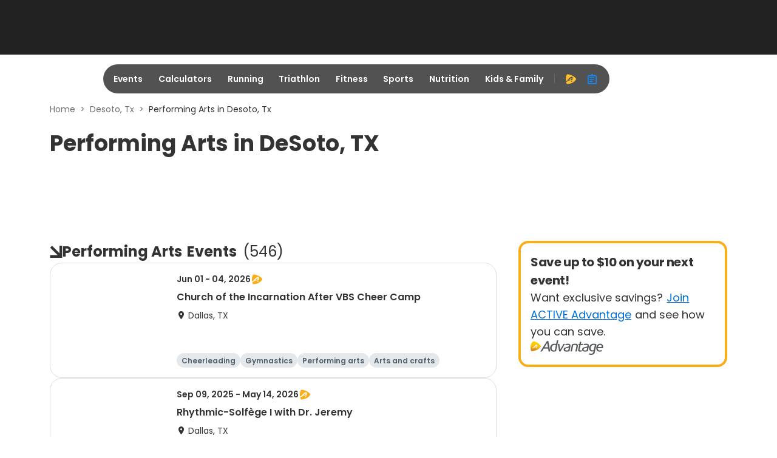

--- FILE ---
content_type: application/javascript; charset=utf-8
request_url: https://fundingchoicesmessages.google.com/f/AGSKWxW5YiRgjZcCZbpJnggkXJYL0zWpPNcOuxBH8delUnwmzVQculd_YpX-CLomdaZVdgADoMM1jsMqPZX95jE5y_mRAtHChmsAouX1fZr5kxw1rBalr5cRt5lQaAeccUBDW0yRHCctijvAOsCcKU2LTHdJP7SRBycX4qXVxn919UCzJPKPUK37VtEeC46v/_/slafc.js.com/ad1//magazine/ads./yahooadsapi./showads_
body_size: -1291
content:
window['8c75bf33-be18-4176-bf8c-c2915cea91c3'] = true;